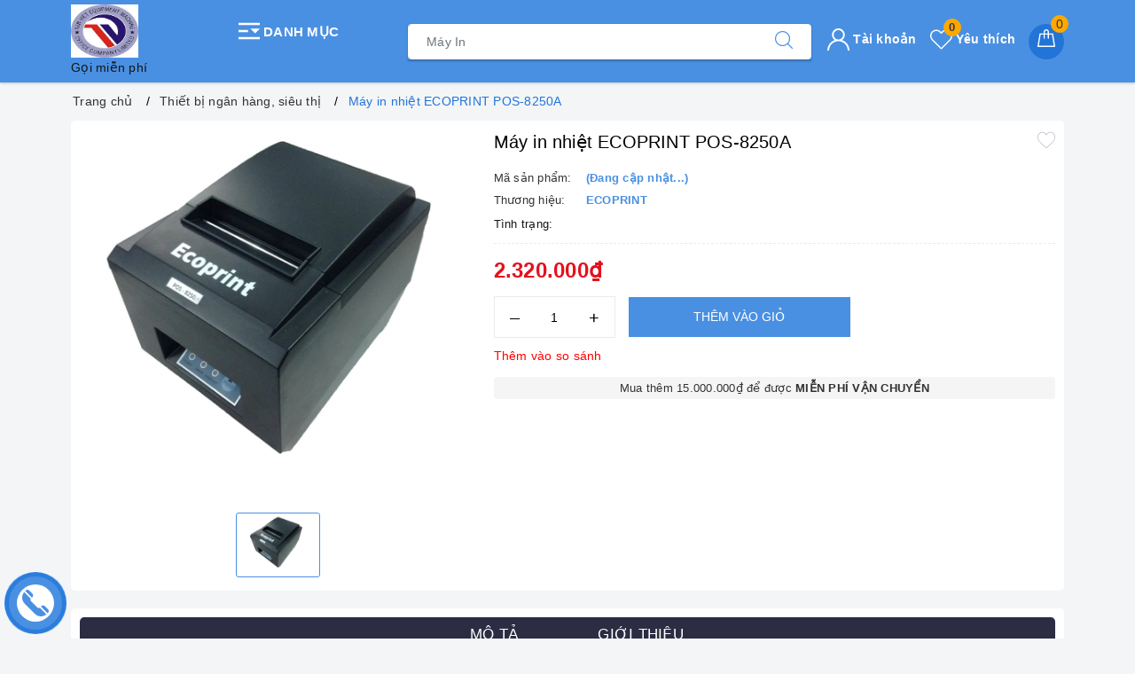

--- FILE ---
content_type: text/css
request_url: https://bizweb.dktcdn.net/100/025/630/themes/778080/assets/evo-products.scss.css?1712128367087
body_size: 7669
content:
body{background-color:#f3f5f7}.product-bg-white{background-color:#fff;border-radius:5px;padding:10px}.product-bg-white.no-padding-top{padding-top:0;padding-bottom:0;overflow:hidden}@media (max-width: 480px){.product-bg-white{padding:7px}.product-bg-white.no-padding-top{padding-top:7px}}@keyframes placeHolderShimmer{0%{background-position:-468px 0}100%{background-position:468px 0}}.animated-background,.evo-may-be-like-list .list-bestsell-item .product-image img:not(.loaded),.related-product .evo-owl-product .evo-product-block-item .product-item-photo img:not(.loaded){animation-duration:1.25s;animation-fill-mode:forwards;animation-iteration-count:infinite;animation-name:placeHolderShimmer;animation-timing-function:linear;background:#F6F6F6;background:linear-gradient(to right, #F6F6F6 8%, #F0F0F0 18%, #F6F6F6 33%);background-size:700px 104px;position:relative}#btnnewreview{background:#4a90e2 !important}.bizweb-product-reviews-form input,.bizweb-product-reviews-form input[type="text"],.bizweb-product-reviews-form input[type="email"],.bizweb-product-reviews-form textarea{border-radius:3px !important;outline:none !important;box-shadow:none !important;-webkit-appearance:none !important;-moz-appearance:none !important;border:1px solid #ebebeb !important}.bizweb-product-reviews-form input:focus,.bizweb-product-reviews-form input[type="text"]:focus,.bizweb-product-reviews-form input[type="email"]:focus,.bizweb-product-reviews-form textarea:focus{outline:none !important;box-shadow:none !important}.bizweb-product-reviews-form .bpr-button-submit{background:#4a90e2 !important;border-color:#4a90e2 !important;min-width:100px;text-transform:uppercase}@media (min-width: 768px){.details-product .product-image-block{padding-top:10px;padding-bottom:10px}}@media (max-width: 767px){.details-product .product-image-block{margin-bottom:10px}}.details-product .product-image-block .slider-big-video .slick-dots{text-align:center;position:absolute;bottom:10px;width:100%}.details-product .product-image-block .slider-big-video .slick-dots li{display:inline-block}.details-product .product-image-block .slider-big-video .slick-dots li button{border-radius:4px;height:4px;width:18px;border:none;background-color:#f5f5f5;font-size:0;padding:0}.details-product .product-image-block .slider-big-video .slick-dots li+li{margin-left:3px}.details-product .product-image-block .slider-big-video .slick-dots li.slick-active button{border-color:none;background-color:#4a90e2;border-radius:4px;width:18px}.details-product .product-image-block .slider-has-video .slider-nav .slick-arrow{font-size:0;line-height:0;position:absolute;top:50%;display:block;width:30px;height:30px;padding:0;-webkit-transform:translate(0, -50%);-ms-transform:translate(0, -50%);transform:translate(0, -50%);cursor:pointer;color:transparent;border:none;outline:none;background:transparent;line-height:30px;text-align:center}@media (max-width: 767px){.details-product .product-image-block .slider-has-video .slider-nav .slick-arrow{display:none !important}}.details-product .product-image-block .slider-has-video .slider-nav .slick-arrow.slick-prev{left:-15px}.details-product .product-image-block .slider-has-video .slider-nav .slick-arrow.slick-prev:before{content:"";background-image:url(//bizweb.dktcdn.net/100/025/630/themes/778080/assets/back.svg?1653876649264);height:30px;width:30px;display:block}.details-product .product-image-block .slider-has-video .slider-nav .slick-arrow.slick-next{right:-15px}.details-product .product-image-block .slider-has-video .slider-nav .slick-arrow.slick-next:before{content:"";background-image:url(//bizweb.dktcdn.net/100/025/630/themes/778080/assets/right-arrow.svg?1653876649264);height:30px;width:30px;display:block}.details-product .product-image-block .slider-has-video .slider-nav .slick-slide{height:73px;position:relative}@media (max-width: 1024px){.details-product .product-image-block .slider-has-video .slider-nav .slick-slide{height:58px}}@media (max-width: 991px){.details-product .product-image-block .slider-has-video .slider-nav .slick-slide{height:68px}}@media (max-width: 480px){.details-product .product-image-block .slider-has-video .slider-nav .slick-slide{height:90px}}@media (max-width: 376px){.details-product .product-image-block .slider-has-video .slider-nav .slick-slide{height:81px}}@media (max-width: 321px){.details-product .product-image-block .slider-has-video .slider-nav .slick-slide{height:67px}}.details-product .product-image-block .slider-has-video .slider-nav .slick-slide img{width:auto !important;max-height:100%;position:absolute;top:0;bottom:0;left:0;right:0;margin:auto;border:2px solid transparent;border-radius:3px}.details-product .product-image-block .slider-has-video .slider-nav .slick-slide:hover,.details-product .product-image-block .slider-has-video .slider-nav .slick-slide:focus{box-shadow:none;outline:none}.details-product .product-image-block .slider-nav{min-height:70px}@media (min-width: 768px){.details-product .product-image-block .slider-nav{padding-left:15px;padding-right:15px}}@media (max-width: 1024px){.details-product .product-image-block .slider-nav{min-height:82px}}@media (max-width: 991px){.details-product .product-image-block .slider-nav{min-height:72px}}.details-product .product-image-block .slider-nav .slick-slide{border:1px solid #e6e6e6;margin:5px;border-radius:3px}.details-product .product-image-block .slider-nav .slick-slide.slick-current{border-color:#4a90e2}@media (min-width: 1025px){.details-product .product-image-block .slider-nav .slick-slide:hover,.details-product .product-image-block .slider-nav .slick-slide:focus{border-color:#4a90e2;outline:none;box-shadow:none}}@media (min-width: 768px) and (max-width: 991px){.details-product .product-image-block .slider-nav{margin-bottom:10px}}@media (min-width: 768px){.details-product .details-pro{padding-top:10px;padding-bottom:10px}}.details-product .details-pro .product-top .product-with-wish-list{display:-ms-flexbox;display:flex;-ms-flex-align:start;align-items:flex-start}.details-product .details-pro .product-top .product-with-wish-list .title-head{-ms-flex:1;flex:1;margin-top:0;font-size:20px;line-height:29px;font-weight:500;margin-bottom:10px;color:#000}@media (max-width: 767px){.details-product .details-pro .product-top .product-with-wish-list .title-head{font-size:17px}}.details-product .details-pro .product-top .product-with-wish-list .product-wish{margin-left:10px;-ms-flex-align:center;align-items:center;display:-ms-flexbox;display:flex}.details-product .details-pro .product-top .product-with-wish-list .product-wish button{border:none;padding:0;box-shadow:none;outline:none;background-color:transparent}.details-product .details-pro .product-top .product-with-wish-list .product-wish button svg{height:20px !important;width:20px !important}.details-product .details-pro .product-top .product-with-wish-list .product-wish button svg path{fill:#bec0c8 !important}.details-product .details-pro .product-top .product-with-wish-list .product-wish button svg.evo-added path{fill:red !important}@media (min-width: 1024px){.details-product .details-pro .product-top .product-with-wish-list .product-wish button:hover,.details-product .details-pro .product-top .product-with-wish-list .product-wish button:focus{box-shadow:none;outline:none;background-color:transparent}.details-product .details-pro .product-top .product-with-wish-list .product-wish button:hover svg path,.details-product .details-pro .product-top .product-with-wish-list .product-wish button:focus svg path{fill:#000 !important}}.details-product .details-pro .product-top .sku-product{color:#333;font-size:14px;font-weight:500;margin:5px 0}.details-product .details-pro .product-top .sku-product .variant-sku,.details-product .details-pro .product-top .sku-product .vendor{color:#4a90e2;font-weight:600;text-transform:none}.details-product .details-pro .product-top .sku-product .item-sku{display:block;float:left;width:100%;font-size:13px}.details-product .details-pro .product-top .sku-product .item-sku .item-title{min-width:100px;display:inline-block}.details-product .details-pro .product-top .sku-product .item-sku+.item-sku{margin-top:3px}@media (max-width: 767px){.details-product .details-pro .product-top .panel-product-rating{line-height:1.1;margin-top:10px}}.details-product .details-pro .product-top .panel-product-rating .bizweb-product-reviews-badge{display:inline-block;float:left;margin-right:10px}@media (max-width: 767px){.details-product .details-pro .product-top .panel-product-rating .bizweb-product-reviews-badge{float:none}}.details-product .details-pro .product-top .panel-product-rating .bizweb-product-reviews-badge .bizweb-product-reviews-star{padding:0}.details-product .details-pro .product-top .panel-product-rating .bizweb-product-reviews-badge .bizweb-product-reviews-star i{font-size:14px;color:#edc419 !important}.details-product .details-pro .product-top .panel-product-rating .bizweb-product-reviews-badge div:nth-child(2),.details-product .details-pro .product-top .panel-product-rating .bizweb-product-reviews-badge div:nth-child(3){display:none}.details-product .details-pro .product-top .panel-product-rating .iddanhgia{float:left;color:#bfbfbf}@media (max-width: 767px){.details-product .details-pro .product-top .panel-product-rating .iddanhgia{float:none;display:inline-block}}.details-product .details-pro .product-top .panel-product-rating .iddanhgia:hover{cursor:pointer;color:#4a90e2}.details-product .details-pro .price-box .special-price .product-price{font-size:24px;font-weight:bold;color:#e5101d;display:inline-block}@media (max-width: 480px){.details-product .details-pro .price-box .special-price .product-price{line-height:1.1}}.details-product .details-pro .price-box .old-price{margin-left:10px;font-size:13px}@media (max-width: 480px){.details-product .details-pro .price-box .old-price{font-size:0}}.details-product .details-pro .price-box .old-price .product-price-old{font-size:15px;color:#999}@media (max-width: 480px){.details-product .details-pro .price-box .old-price .product-price-old{font-size:14px}}.details-product .details-pro .price-box .save-price{display:block;font-weight:500;color:#000}@media (max-width: 767px){.details-product .details-pro .price-box .save-price{text-align:left;margin-top:10px}}.details-product .details-pro .price-box .save-price .product-price-save{color:#ff4c4c}.details-product .details-pro .price-box .save-price .product-price-save span{color:#000}.details-product .details-pro .inventory_quantity{display:block;font-weight:500;margin-bottom:10px;border-bottom:1px dashed #eaebf3;padding-bottom:10px;font-size:13px}.details-product .details-pro .inventory_quantity .stock-brand-title{display:inline-block;min-width:100px}.details-product .details-pro .inventory_quantity .a-stock{color:#4a90e2}.details-product .details-pro .evo-product-summary.product_description .rte-summary img{max-width:100% !important;height:auto !important}.details-product .details-pro .evo-product-summary.product_description .rte-summary p{margin-bottom:7px}.details-product .details-pro .evo-product-summary.product_description .rte-summary iframe{max-width:100% !important}.details-product .details-pro .evo-product-summary.product_description .rte-summary ul{list-style:none inside}.details-product .details-pro .evo-product-summary.product_description .rte-summary ul li{padding-left:15px;position:relative}.details-product .details-pro .evo-product-summary.product_description .rte-summary ul li:before{content:"";display:inline-block;position:absolute;top:9px;left:0;width:6px;height:6px;background:#000;-webkit-border-radius:100%;-moz-border-radius:100%;border-radius:100%}.details-product .details-pro .evo-product-summary.product_description .rte-summary table tbody tr td{border:1px solid #fff;padding:10px}.details-product .details-pro .evo-product-summary.product_description .rte-summary table tbody tr td:first-child{width:168px;padding:10px;font-size:14px;background:#f6f6f6}.details-product .details-pro .evo-promotion-products{margin-bottom:15px}.details-product .details-pro .evo-promotion-products .product-promotions-list{-moz-border-radius:4px;-webkit-border-radius:4px;border-radius:4px;position:relative;padding-top:20px;margin-top:20px;border:#d0021b solid 1px;padding-left:10px;padding-right:10px}.details-product .details-pro .evo-promotion-products .product-promotions-list .product-promotions-list-title{background:#ec1933;border-radius:13px;color:#fff;font-size:14px;font-weight:normal;position:absolute;top:-13px;left:10px;vertical-align:middle;line-height:26px;clear:both;padding:0 15px 0 30px;margin:0}.details-product .details-pro .evo-promotion-products .product-promotions-list .product-promotions-list-title:before{content:'';background:url(//bizweb.dktcdn.net/100/025/630/themes/778080/assets/icon-qua-tang.png?1653876649264);width:16px;height:15px;background-size:16px 15px;float:left;margin:4px 5px 0 -15px}.details-product .details-pro .evo-promotion-products .product-promotions-list .product-promotions-list-content{padding-bottom:10px;background:#fff}.details-product .details-pro .evo-promotion-products .product-promotions-list .product-promotions-list-content p{margin-bottom:7px}.details-product .details-pro .form-product form{margin-bottom:0}.details-product .details-pro .form-product form .select-swatch{margin-bottom:15px}.details-product .details-pro .form-product form .select-swatch .swatch{margin:0}.details-product .details-pro .form-product form .select-swatch .swatch+.swatch{margin-top:15px}.details-product .details-pro .form-product form .select-swatch .swatch .header{font-weight:500;color:#333f48;letter-spacing:0.5px}@media (max-width: 480px){.details-product .details-pro .form-product form .select-swatch .swatch .header{width:100%;margin-bottom:7px}}.details-product .details-pro .form-product form .form-group{width:100%}.details-product .details-pro .form-product form .form-group .qty-ant{display:flex;align-items:center;height:45px;margin-right:15px}@media (min-width: 768px) and (max-width: 991px){.details-product .details-pro .form-product form .form-group .qty-ant{margin-right:5px}}@media (max-width: 767px){.details-product .details-pro .form-product form .form-group .qty-ant{width:100%;margin-right:0;margin-bottom:10px}}.details-product .details-pro .form-product form .form-group .qty-ant label{font-weight:500;color:#333f48;float:left;letter-spacing:0.5px;margin-right:10px}@media (min-width: 768px) and (max-width: 991px){.details-product .details-pro .form-product form .form-group .qty-ant label{margin-right:5px}}.details-product .details-pro .form-product form .form-group .qty-ant .custom-btn-numbers{float:left;box-shadow:none;padding:0;border-radius:0;border:1px solid #ebebeb;min-height:unset;width:auto;background-color:transparent;height:auto}@media (max-width: 480px){.details-product .details-pro .form-product form .form-group .qty-ant .custom-btn-numbers{width:100%}}.details-product .details-pro .form-product form .form-group .qty-ant .custom-btn-numbers .btn-cts{font-size:20px;line-height:0px;border:none;display:inline-block;width:45px;height:45px;background:#fff;float:left;color:#000;text-align:center;padding:0px;border-radius:0}@media (min-width: 768px) and (max-width: 991px){.details-product .details-pro .form-product form .form-group .qty-ant .custom-btn-numbers .btn-cts{width:40px}}.details-product .details-pro .form-product form .form-group .qty-ant .custom-btn-numbers #qty{height:45px;font-size:1em;margin:0;width:45px;padding:0 2px;text-align:center;background:#fff;min-height:unset;display:block;float:left;box-shadow:none;border-radius:0px;border:none;color:#000}@media (min-width: 768px) and (max-width: 991px){.details-product .details-pro .form-product form .form-group .qty-ant .custom-btn-numbers #qty{width:35px}}@media (max-width: 480px){.details-product .details-pro .form-product form .form-group .qty-ant .custom-btn-numbers #qty{width:calc(100% - 90px)}}.details-product .details-pro .form-product form .form-group .btn-mua{display:inline-block}@media (max-width: 767px){.details-product .details-pro .form-product form .form-group .btn-mua{width:100%;display:block}}.details-product .details-pro .form-product form .form-group .btn-mua button{color:#fff;background-color:#4a90e2;font-size:14px;text-transform:uppercase;font-weight:500;height:auto;line-height:inherit;box-shadow:none;border:1px solid #4a90e2;padding:0px 20px;border-radius:0;min-width:250px;height:45px;line-height:43px}@media (min-width: 992px) and (max-width: 1024px){.details-product .details-pro .form-product form .form-group .btn-mua button{min-width:210px}}@media (max-width: 991px){.details-product .details-pro .form-product form .form-group .btn-mua button{width:100%;min-width:unset}}@media (min-width: 992px){.details-product .details-pro .form-product form .form-group .btn-mua button:hover,.details-product .details-pro .form-product form .form-group .btn-mua button:focus{color:#fff;background-color:#2b7ddd;border-color:#2b7ddd}}.details-product .support-block .module-news-promotion{padding-bottom:10px}.details-product .support-block .module-news-promotion .evo-pro-title{margin-bottom:0;font-weight:500;font-size:14px;text-transform:uppercase;color:#4a90e2}.details-product .support-block .module-news-promotion .kythuat_content{padding:10px;font-size:14px;color:#333;max-height:230px;overflow-y:auto}.details-product .support-block .module-news-promotion .kythuat_content ul{counter-reset:my-awesome-counter}.details-product .support-block .module-news-promotion .kythuat_content ul li{counter-increment:my-awesome-counter;position:relative;padding-left:30px;line-height:1.4;margin-bottom:7px}.details-product .support-block .module-news-promotion .kythuat_content ul li:before{content:counter(my-awesome-counter);width:22px;height:22px;display:inline-block;background:#76abe9;color:#fff;text-align:center;border-radius:50%;margin:0;position:absolute;left:0;top:50%;transform:translate(0, -50%);line-height:22px;text-align:center;font-size:13px}.details-product .support-block .module-news-promotion .kythuat_content p{margin-bottom:4px}.details-product .support-block .module-news-promotion .kythuat_content::-webkit-scrollbar-track{-webkit-box-shadow:none;-moz-box-shadow:none;border-radius:0;background-color:#F5F5F5}.details-product .support-block .module-news-promotion .kythuat_content::-webkit-scrollbar{width:5px;background-color:#F5F5F5}.details-product .support-block .module-news-promotion .kythuat_content::-webkit-scrollbar-thumb{border-radius:0;-webkit-box-shadow:none;-moz-box-shadow:none;background-color:#e5e5e5}.evo-may-be-like-list .list-bestsell-item{padding:7px;border-bottom:1px dashed #e5e5e5}.evo-may-be-like-list .list-bestsell-item .product-image{width:80px;margin-right:10px;float:left;position:relative;height:80px;position:relative}.evo-may-be-like-list .list-bestsell-item .product-image img{width:auto !important;max-height:100%;position:absolute;top:0;bottom:0;left:0;right:0;margin:auto}.evo-may-be-like-list .list-bestsell-item .product-image img:not(.loaded){width:100% !important;height:100% !important;opacity:0.2}.evo-may-be-like-list .list-bestsell-item .product-meta{padding-left:90px}.evo-may-be-like-list .list-bestsell-item .product-meta .names{line-height:1.3}.evo-may-be-like-list .list-bestsell-item .product-meta .names a{color:#333}.evo-may-be-like-list .list-bestsell-item .product-meta .names a:hover,.evo-may-be-like-list .list-bestsell-item .product-meta .names a:focus{color:#4a90e2}.evo-may-be-like-list .list-bestsell-item .product-meta .product-price-and-shipping{margin-top:7px}.evo-may-be-like-list .list-bestsell-item .product-meta .product-price-and-shipping .price{display:inline-block;color:#e5101d;font-weight:500}.evo-may-be-like-list .list-bestsell-item .product-meta .product-price-and-shipping .regular-price{display:inline-block;margin-left:5px;font-weight:normal;text-decoration:line-through;color:#8a8a8a;font-size:14px}.evo-may-be-like-list .list-bestsell-item:last-child{border-bottom:none}@media (min-width: 768px) and (max-width: 991px){.evo-may-be-like-list .list-bestsell-item{width:50%;float:left}.evo-may-be-like-list .list-bestsell-item:nth-child(2n+1){clear:left}.evo-may-be-like-list .list-bestsell-item:last-child{border-bottom:1px dashed #e5e5e5}}.line-clamp{position:relative;max-height:37px;overflow:hidden;display:block}.line-clamp:after{content:"";text-align:right;position:absolute;bottom:0;right:0;width:20%;height:18px;background:linear-gradient(to right, rgba(255,255,255,0), #fff 50%)}@supports (-webkit-line-clamp: 2){.line-clamp{display:-webkit-box;-webkit-line-clamp:2;-webkit-box-orient:vertical;max-height:37px;height:auto}.line-clamp:after{display:none}}.product-gray{margin-top:20px}@media (max-width: 569px){.product-gray{margin-top:10px}}.evo-tab-details-product .product-tab .tabs-title{display:flex;margin:0 0 20px;justify-content:center;position:relative}@media (min-width: 768px){.evo-tab-details-product .product-tab .tabs-title{background-color:#2c2c43;border-radius:5px}}.evo-tab-details-product .product-tab .tabs-title li{margin-right:0;font-size:15px;font-weight:500;color:#666;display:block;padding:0;position:relative;background-color:#fff;text-transform:uppercase}@media (min-width: 768px){.evo-tab-details-product .product-tab .tabs-title li{color:#fff;background-color:transparent}}.evo-tab-details-product .product-tab .tabs-title li span{padding:5px 20px;display:block;color:#666;position:relative;border:1px solid #f3f5f7;min-width:150px;text-align:center;border-radius:4px}@media (min-width: 768px){.evo-tab-details-product .product-tab .tabs-title li span{border:none;color:#fff;border-bottom:4px solid transparent;border-radius:0}}.evo-tab-details-product .product-tab .tabs-title li:hover span,.evo-tab-details-product .product-tab .tabs-title li.current span{color:#4a90e2;border-color:#4a90e2}@media (min-width: 768px){.evo-tab-details-product .product-tab .tabs-title li:hover span,.evo-tab-details-product .product-tab .tabs-title li.current span{color:#fff;border-color:transparent;border-bottom-color:#fff}}.evo-tab-details-product .product-tab .tabs-title li+li{margin-left:15px}@media (min-width: 768px){.evo-tab-details-product .product-tab .rte img{max-width:600px;margin-left:auto;margin-right:auto;display:block;height:auto !important}}@media (max-width: 767px){.evo-tab-details-product .product-tab .rte img{max-width:100% !important;height:auto !important}}.evo-tab-details-product .product-tab .rte iframe{max-width:100% !important}@media (max-width: 767px){.evo-tab-details-product .product-tab .rte .table-responsive{border-color:#ebebeb}}.evo-tab-details-product .product-tab .rte .table-responsive .table tbody tr td{border:1px solid #fff}.evo-tab-details-product .product-tab .rte .table-responsive .table tbody tr td:first-child{width:168px;padding:10px;font-size:14px;background:#f6f6f6}.evo-tab-details-product .product-tab .rte p{margin-bottom:7px}.evo-tab-details-product .product-tab .rte ul{list-style:none inside}.evo-tab-details-product .product-tab .rte ul li{padding-left:15px;position:relative}.evo-tab-details-product .product-tab .rte ul li:before{content:"";display:inline-block;position:absolute;top:9px;left:0;width:6px;height:6px;background:#000;-webkit-border-radius:100%;-moz-border-radius:100%;border-radius:100%}.evo-tab-details-product .product-tab .rte table tbody tr td{border:1px solid #fff;padding:10px}.evo-tab-details-product .product-tab .rte table tbody tr td:first-child{width:168px;padding:10px;font-size:14px;background:#f6f6f6;font-weight:600}.related-product .home-title{padding-bottom:5px}@media (max-width: 767px){.related-product .home-title{background-color:#fff;text-align:center;border-top-left-radius:5px;border-top-right-radius:5px;padding-top:10px}}.related-product .home-title h2{font-size:20px;font-weight:700;color:#333;margin:0}@media (max-width: 767px){.related-product .home-title h2{font-size:18px;margin-top:0}}.related-product .home-title h2 a{color:#000}.related-product .home-title h2 a strong{font-weight:500}.related-product .home-title h2 a:hover,.related-product .home-title h2 a:focus{color:#4a90e2}.related-product .home-title h2 span{color:#4a90e2}.related-product .evo-owl-product{margin-left:-5px;margin-right:-5px}.related-product .evo-owl-product .slick-slide{margin:5px}.related-product .evo-owl-product .slick-slide:hover,.related-product .evo-owl-product .slick-slide:focus{outline:none;box-shadow:none;border:none}.related-product .evo-owl-product .slick-arrow{font-size:0;line-height:0;position:absolute;top:50%;display:block;width:30px;height:30px;padding:0;-webkit-transform:translate(0, -50%);-ms-transform:translate(0, -50%);transform:translate(0, -50%);cursor:pointer;color:transparent;border:none;outline:none;background:transparent;line-height:30px;text-align:center;z-index:2}@media (max-width: 991px){.related-product .evo-owl-product .slick-arrow{display:none !important}}.related-product .evo-owl-product .slick-arrow.slick-prev{left:-35px;opacity:0;-webkit-transition:all .25s ease;transition:all .25s ease;-webkit-transform:translateX(-30px);transform:translateX(-30px)}.related-product .evo-owl-product .slick-arrow.slick-prev:before{content:"";background-image:url(//bizweb.dktcdn.net/100/025/630/themes/778080/assets/back.svg?1653876649264);height:30px;width:30px;display:block}.related-product .evo-owl-product .slick-arrow.slick-next{right:-35px;opacity:0;-webkit-transition:all .25s ease;transition:all .25s ease;-webkit-transform:translateX(30px);transform:translateX(30px)}.related-product .evo-owl-product .slick-arrow.slick-next:before{content:"";background-image:url(//bizweb.dktcdn.net/100/025/630/themes/778080/assets/right-arrow.svg?1653876649264);height:30px;width:30px;display:block}.related-product .evo-owl-product .slick-dots{text-align:center}.related-product .evo-owl-product .slick-dots li{display:inline-block}.related-product .evo-owl-product .slick-dots li button{border-radius:0;height:10px;width:10px;border:1px solid #e5e5e5;background-color:#fff;padding:0;font-size:0}.related-product .evo-owl-product .slick-dots li+li{margin-left:5px}.related-product .evo-owl-product .slick-dots li.slick-active button{border-color:#4a90e2;background-color:#4a90e2;border-radius:0;width:10px}.related-product .evo-owl-product:hover .slick-arrow.slick-next{right:-15px;visibility:visible;opacity:1;-webkit-transform:translateY(0);transform:translateY(0)}.related-product .evo-owl-product:hover .slick-arrow.slick-prev{left:-15px;visibility:visible;opacity:1;-webkit-transform:translateY(0);transform:translateY(0)}.related-product .evo-owl-product .evo-product-block-item .product-item-photo{height:210px}@media (max-width: 1024px){.related-product .evo-owl-product .evo-product-block-item .product-item-photo{height:180px}}@media (max-width: 991px){.related-product .evo-owl-product .evo-product-block-item .product-item-photo{height:227px}}@media (max-width: 767px){.related-product .evo-owl-product .evo-product-block-item .product-item-photo{height:167px}}@media (max-width: 668px){.related-product .evo-owl-product .evo-product-block-item .product-item-photo{height:167px}}@media (max-width: 569px){.related-product .evo-owl-product .evo-product-block-item .product-item-photo{height:176px}}@media (max-width: 480px){.related-product .evo-owl-product .evo-product-block-item .product-item-photo{height:195px}}@media (max-width: 376px){.related-product .evo-owl-product .evo-product-block-item .product-item-photo{height:176px}}@media (max-width: 321px){.related-product .evo-owl-product .evo-product-block-item .product-item-photo{height:148px}}.related-product .evo-owl-product .evo-product-block-item .product-item-photo img{width:auto !important;max-height:100%;position:absolute;top:0;bottom:0;left:0;right:0;margin:auto}.related-product .evo-owl-product .evo-product-block-item .product-item-photo img:not(.loaded){width:100% !important;height:100% !important;opacity:0.2}@media (max-width: 767px){.product_recent .product-bg-white{border-top-left-radius:0;border-top-right-radius:0}}.xem-cung .related-product .home-title{margin-bottom:20px;margin-top:0}.xem-cung .related-product .home-title h2{font-size:18px;text-transform:uppercase;font-weight:400;margin:0;display:inline-block;width:100%}@media (max-width: 480px){.xem-cung .related-product .home-title h2{font-size:15px}}@media (max-width: 1024px){#pbZoomBtn{display:none}}@media (max-width: 767px){#pbZoomBtn{display:none}.evo-tab-product-mobile .tab-content{opacity:1;visibility:visible;height:auto;overflow:hidden}.evo-tab-product-mobile .tab-content .evo-product-tabs-header{font-size:12px;font-weight:500;text-transform:uppercase;color:#1c1c1c;padding:10px 0;position:relative;letter-spacing:1px;border-bottom:1px solid #ebebeb;display:flex;justify-content:space-between;align-items:center;padding-right:10px}.evo-tab-product-mobile .tab-content .evo-product-tabs-header svg{transition:.2s all}.evo-tab-product-mobile .tab-content .rte{padding-top:10px;display:none}.evo-tab-product-mobile .tab-content .rte h3{font-size:15px}.evo-tab-product-mobile .tab-content.active .rte{display:block}.evo-tab-product-mobile .tab-content.active .evo-product-tabs-header{color:#4a90e2}.evo-tab-product-mobile .tab-content.active .evo-product-tabs-header svg{transform:rotate(90deg)}.evo-tab-product-mobile .tab-content.active .evo-product-tabs-header svg path{stroke:#4a90e2}}@media (max-width: 480px){.bizweb-product-reviews-form{min-width:230px !important}#pbZoomBtn{display:none !important}}.product-reviews-summary-actions #btnnewreview:hover,.product-reviews-summary-actions #btnnewreview:focus{color:#fff;background-color:#2275d7 !important}.product-margin{margin-bottom:0px}@media (max-width: 569px){.product-margin{margin-bottom:10px}}.product_recent .product-bg-white{padding:10px}@media (max-width: 480px){.product_recent .product-bg-white{padding:7px}}.bread-crumb{margin-bottom:0 !important}@media (max-width: 767px){.js-free-shipping{margin-top:0px}}.tableparameter h2{line-height:1.3em;font-size:20px;color:#333;margin-bottom:10px}.timer{background:#ee0979;background:-webkit-linear-gradient(to right, #ff6a00, #ee0979);background:linear-gradient(to right, #ff6a00, #ee0979);padding:5px;color:#fff;border-radius:4px}@media (min-width: 768px) and (max-width: 991px){.timer{text-align:center}}@media (max-width: 480px){.timer{text-align:center}}.timer h5{color:#fff;margin:0;font-size:14px;float:left;line-height:38px}@media (min-width: 768px) and (max-width: 991px){.timer h5{float:none;line-height:inherit;padding-bottom:10px}}@media (max-width: 480px){.timer h5{float:none;line-height:inherit;padding-bottom:10px}}.timer .timer-view{float:right;padding-bottom:15px}@media (min-width: 768px) and (max-width: 991px){.timer .timer-view{float:none;text-align:center;margin-left:auto;margin-right:auto}}@media (max-width: 480px){.timer .timer-view{float:none;text-align:center;margin-left:auto;margin-right:auto}}.flip-clock-wrapper *{-webkit-box-sizing:border-box;-moz-box-sizing:border-box;-ms-box-sizing:border-box;-o-box-sizing:border-box;box-sizing:border-box;-webkit-backface-visibility:hidden;-moz-backface-visibility:hidden;-ms-backface-visibility:hidden;-o-backface-visibility:hidden;backface-visibility:hidden}.flip-clock-wrapper a{cursor:pointer;text-decoration:none;color:#fff}.flip-clock-wrapper a:hover{color:#fff}.flip-clock-wrapper ul{list-style:none}.flip-clock-wrapper.clearfix{*zoom:1}.flip-clock-wrapper{font-size:11px;-webkit-user-select:none}.flip-clock-meridium{background:none !important;box-shadow:0 0 0 !important;font-size:36px !important}.flip-clock-meridium a{color:#313333}.flip-clock-wrapper{text-align:center;position:relative;width:100%}.flip-clock-wrapper:before,.flip-clock-wrapper:after{content:" ";display:table}.flip-clock-wrapper:after{clear:both}.flip-clock-wrapper ul{position:relative;float:left;margin:0 1px;width:18px;height:23px;font-size:30px;font-weight:bold;line-height:23px;border-radius:3px;background:#fff}@media (min-width: 768px) and (max-width: 991px){.flip-clock-wrapper ul{float:none;display:inline-block}}@media (max-width: 480px){.flip-clock-wrapper ul{float:none;display:inline-block}}.flip-clock-wrapper ul li{z-index:1;position:absolute;left:0;top:0;width:100%;height:100%;line-height:23px;text-decoration:none !important}.flip-clock-wrapper ul li:first-child{z-index:2}.flip-clock-wrapper ul li a{display:block;height:100%;-webkit-perspective:200px;-moz-perspective:200px;perspective:200px;margin:0 !important;overflow:visible !important;cursor:default !important}.flip-clock-wrapper ul li a div{z-index:1;position:absolute;left:0;width:100%;height:50%;font-size:80px;overflow:hidden;outline:1px solid transparent}.flip-clock-wrapper ul li a div .shadow{position:absolute;width:100%;height:100%;z-index:2}.flip-clock-wrapper ul li a div.up{-webkit-transform-origin:50% 100%;-moz-transform-origin:50% 100%;-ms-transform-origin:50% 100%;-o-transform-origin:50% 100%;transform-origin:50% 100%;top:0}.flip-clock-wrapper ul li a div.up:after{content:"";position:absolute;top:44px;left:0;z-index:5;width:100%;height:3px;background-color:#000;background-color:rgba(0,0,0,0.4)}.flip-clock-wrapper ul li a div.down{-webkit-transform-origin:50% 0;-moz-transform-origin:50% 0;-ms-transform-origin:50% 0;-o-transform-origin:50% 0;transform-origin:50% 0;bottom:0;border-bottom-left-radius:6px;border-bottom-right-radius:6px}.flip-clock-wrapper ul li a div div.inn{position:absolute;left:0;z-index:1;width:100%;height:200%;color:red;text-align:center;background-color:#fff;border-radius:4px;font-size:13px}.flip-clock-wrapper ul li a div.up div.inn{top:0}.flip-clock-wrapper ul li a div.down div.inn{bottom:0}.flip-clock-wrapper ul.play li.flip-clock-before{z-index:3}.flip-clock-wrapper ul.play li.flip-clock-active{-webkit-animation:asd 0.01s 0.49s linear both;-moz-animation:asd 0.01s 0.49s linear both;animation:asd 0.01s 0.49s linear both;z-index:5}.flip-clock-divider{float:left;display:inline-block;position:relative;width:10px;height:23px}@media (min-width: 768px) and (max-width: 991px){.flip-clock-divider{top:-8px;float:none}}@media (max-width: 480px){.flip-clock-divider{top:-8px;float:none}}.flip-clock-divider:first-child{width:0}.flip-clock-divider .flip-clock-label{position:relative;color:#fff;text-shadow:none;font-size:12px;bottom:-22px}.flip-clock-divider.days .flip-clock-label{right:-17px}.flip-clock-divider.hours .flip-clock-label{right:-20px}.flip-clock-divider.minutes .flip-clock-label{right:-17px}.flip-clock-divider.seconds .flip-clock-label{right:-17px}.flip-clock-dot{display:block;background:#fff;width:3px;height:3px;position:absolute;border-radius:50%;left:3px}.flip-clock-dot.top{top:16px}.flip-clock-dot.bottom{bottom:16px}@-webkit-keyframes asd{0%{z-index:2}100%{z-index:4}}@-moz-keyframes asd{0%{z-index:2}100%{z-index:4}}@-o-keyframes asd{0%{z-index:2}100%{z-index:4}}@keyframes asd{0%{z-index:2}100%{z-index:4}}.flip-clock-wrapper ul.play li.flip-clock-active .down{z-index:2;-webkit-animation:turn 0.5s 0.5s linear both;-moz-animation:turn 0.5s 0.5s linear both;animation:turn 0.5s 0.5s linear both}@-webkit-keyframes turn{0%{-webkit-transform:rotateX(90deg)}100%{-webkit-transform:rotateX(0deg)}}@-moz-keyframes turn{0%{-moz-transform:rotateX(90deg)}100%{-moz-transform:rotateX(0deg)}}@-o-keyframes turn{0%{-o-transform:rotateX(90deg)}100%{-o-transform:rotateX(0deg)}}@keyframes turn{0%{transform:rotateX(90deg)}100%{transform:rotateX(0deg)}}.flip-clock-wrapper ul.play li.flip-clock-before .up{z-index:2;-webkit-animation:turn2 0.5s linear both;-moz-animation:turn2 0.5s linear both;animation:turn2 0.5s linear both}@-webkit-keyframes turn2{0%{-webkit-transform:rotateX(0deg)}100%{-webkit-transform:rotateX(-90deg)}}@-moz-keyframes turn2{0%{-moz-transform:rotateX(0deg)}100%{-moz-transform:rotateX(-90deg)}}@-o-keyframes turn2{0%{-o-transform:rotateX(0deg)}100%{-o-transform:rotateX(-90deg)}}@keyframes turn2{0%{transform:rotateX(0deg)}100%{transform:rotateX(-90deg)}}.flip-clock-wrapper ul li.flip-clock-active{z-index:3}.flip-clock-wrapper ul.play li.flip-clock-before .up .shadow{background:-moz-linear-gradient(top, rgba(0,0,0,0.1) 0%, #000 100%);background:-webkit-gradient(linear, left top, left bottom, color-stop(0%, rgba(0,0,0,0.1)), color-stop(100%, #000));background:linear,top,rgba(0,0,0,0.1) 0%,#000 100%;background:-o-linear-gradient(top, rgba(0,0,0,0.1) 0%, #000 100%);background:-ms-linear-gradient(top, rgba(0,0,0,0.1) 0%, #000 100%);background:linear,to bottom,rgba(0,0,0,0.1) 0%,#000 100%;-webkit-animation:show 0.5s linear both;-moz-animation:show 0.5s linear both;animation:show 0.5s linear both}.flip-clock-wrapper ul.play li.flip-clock-active .up .shadow{background:-moz-linear-gradient(top, rgba(0,0,0,0.1) 0%, #000 100%);background:-webkit-gradient(linear, left top, left bottom, color-stop(0%, rgba(0,0,0,0.1)), color-stop(100%, #000));background:linear,top,rgba(0,0,0,0.1) 0%,#000 100%;background:-o-linear-gradient(top, rgba(0,0,0,0.1) 0%, #000 100%);background:-ms-linear-gradient(top, rgba(0,0,0,0.1) 0%, #000 100%);background:linear,to bottom,rgba(0,0,0,0.1) 0%,#000 100%;-webkit-animation:hide 0.5s 0.3s linear both;-moz-animation:hide 0.5s 0.3s linear both;animation:hide 0.5s 0.3s linear both}.flip-clock-wrapper ul.play li.flip-clock-before .down .shadow{background:-moz-linear-gradient(top, #000 0%, rgba(0,0,0,0.1) 100%);background:-webkit-gradient(linear, left top, left bottom, color-stop(0%, #000), color-stop(100%, rgba(0,0,0,0.1)));background:linear,top,#000 0%,rgba(0,0,0,0.1) 100%;background:-o-linear-gradient(top, #000 0%, rgba(0,0,0,0.1) 100%);background:-ms-linear-gradient(top, #000 0%, rgba(0,0,0,0.1) 100%);background:linear,to bottom,#000 0%,rgba(0,0,0,0.1) 100%;-webkit-animation:show 0.5s linear both;-moz-animation:show 0.5s linear both;animation:show 0.5s linear both}.flip-clock-wrapper ul.play li.flip-clock-active .down .shadow{background:-moz-linear-gradient(top, #000 0%, rgba(0,0,0,0.1) 100%);background:-webkit-gradient(linear, left top, left bottom, color-stop(0%, #000), color-stop(100%, rgba(0,0,0,0.1)));background:linear,top,#000 0%,rgba(0,0,0,0.1) 100%;background:-o-linear-gradient(top, #000 0%, rgba(0,0,0,0.1) 100%);background:-ms-linear-gradient(top, #000 0%, rgba(0,0,0,0.1) 100%);background:linear,to bottom,#000 0%,rgba(0,0,0,0.1) 100%;-webkit-animation:hide 0.5s 0.3s linear both;-moz-animation:hide 0.5s 0.3s linear both;animation:hide 0.5s 0.2s linear both}@-webkit-keyframes show{0%{opacity:0}100%{opacity:1}}@-moz-keyframes show{0%{opacity:0}100%{opacity:1}}@-o-keyframes show{0%{opacity:0}100%{opacity:1}}@keyframes show{0%{opacity:0}100%{opacity:1}}@-webkit-keyframes hide{0%{opacity:1}100%{opacity:0}}@-moz-keyframes hide{0%{opacity:1}100%{opacity:0}}@-o-keyframes hide{0%{opacity:1}100%{opacity:0}}@keyframes hide{0%{opacity:1}100%{opacity:0}}#tab-1 .product-well{min-height:20px;padding:0;padding-bottom:35px;background-color:#fff;position:relative;margin-bottom:18px;box-shadow:none;outline:none;border:none;border-radius:0}#tab-1 .product-well .ba-text-fpt{height:450px;overflow:hidden;-webkit-transition:height 0.2s;-moz-transition:height 0.2s;transition:height 0.2s}#tab-1 .product-well.expanded .ba-text-fpt{height:auto;-webkit-transition:height 0.2s;-moz-transition:height 0.2s;transition:height 0.2s}#tab-1 .product-well.expanded .less-text{display:block}#tab-1 .product-well.expanded .more-text{display:none}#tab-1 .product-well.expanded .show-more::before{display:none}#tab-1 .product-well .show-more{position:relative}#tab-1 .product-well .show-more .btn--view-more{position:absolute;top:100%;left:50%;width:120px;margin-left:-60px;margin-top:0px;text-align:center;background-color:transparent;color:#4a90e2;font-weight:normal;outline:none;box-shadow:none}#tab-1 .product-well .show-more .btn--view-more:hover,#tab-1 .product-well .show-more .btn--view-more:focus{color:#333;border-color:#333;outline:none;box-shadow:none}#tab-1 .product-well .show-more .btn--view-more:hover:after,#tab-1 .product-well .show-more .btn--view-more:focus:after{border-top-color:#333}#tab-1 .product-well .show-more .btn--view-more:after{content:'';width:0;right:0;border-top:6px solid #4a90e2;border-left:6px solid transparent;border-right:6px solid transparent;display:inline-block;vertical-align:middle;margin:-2px 0 0 5px}#tab-1 .product-well .show-more .btn--view-more.active{display:none}#tab-1 .product-well .show-more::before{display:block;content:"";height:120px;position:absolute;top:-120px;width:100%;left:0;background:rgba(255,255,255,0.6);background:linear-gradient(180deg, rgba(255,255,255,0), rgba(255,255,255,0.33) 33%, rgba(255,255,255,0.8) 83%, #fff)}#tab-1 .product-well .less-text{display:none}.detail-p-compare{padding:2px 0;width:100%}.detail-p-compare a{color:#ff0000}.detail-p-compare a:hover,.detail-p-compare a:focus{color:#4a90e2}
